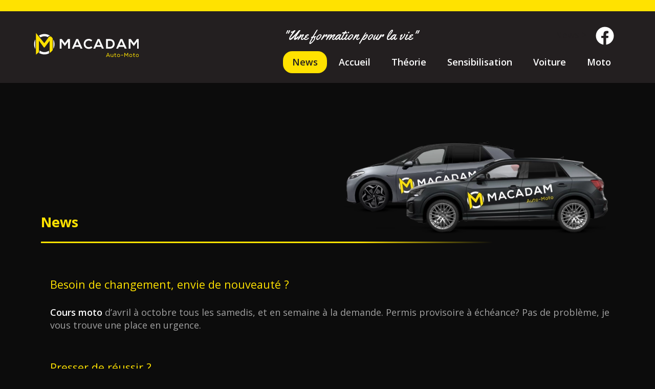

--- FILE ---
content_type: text/html; charset=UTF-8
request_url: http://macadam-auto-ecole.ch/
body_size: 2820
content:
<!doctype html>
<!--[if lt IE 7]>      <html class="no-js lt-ie9 lt-ie8 lt-ie7" lang=""> <![endif]-->
<!--[if IE 7]>         <html class="no-js lt-ie9 lt-ie8" lang=""> <![endif]-->
<!--[if IE 8]>         <html class="no-js lt-ie9" lang=""> <![endif]-->
<!--[if gt IE 8]><!--> <html class="no-js" lang=""> <!--<![endif]-->
    <head>
        <!-- Global site tag (gtag.js) - Google Analytics -->
<script async src="https://www.googletagmanager.com/gtag/js?id=UA-194025374-1"></script>
<script>
  window.dataLayer = window.dataLayer || [];
  function gtag(){dataLayer.push(arguments);}
  gtag('js', new Date());

  gtag('config', 'UA-194025374-1');
</script>

        <meta charset="utf-8">
        <meta http-equiv="X-UA-Compatible" content="IE=edge,chrome=1">
        <title>Macadam accueil | Auto ecole Sierre Crans-Montana </title>
        <meta name="description" content="Cour moto Crans-Montana, cour auto ecole Crans-Montana">
<meta name="keywords" content="Cour moto Sierre, cour auto ecole Sierre, Theorie sierre, sensibilisation sierre, conduite voiture, prof d'auto �cole, auto �cole, conduite">
        <meta name="viewport" content="width=device-width, initial-scale=1">
        <link rel="apple-touch-icon" href="apple-touch-icon.png">

        <!-- BS -->
<link rel="stylesheet" href="css/vendor/bootstrap.min.css">

<link rel="stylesheet" href="css/vendor/bootstrap-theme.min.css" >

        <!-- owl -->
         <link rel="stylesheet" href="js/vendor/owl-carousel/assets/owl.carousel.min.css">
        <link rel="stylesheet" href="js/vendor/owl-carousel/assets/owl.theme.default.min.css">
        <!--animate css-->
        <link rel="stylesheet" href="https://cdnjs.cloudflare.com/ajax/libs/animate.css/3.5.2/animate.min.css">
       <!-- awesome font-->
       <link rel="stylesheet" href="https://cdnjs.cloudflare.com/ajax/libs/font-awesome/4.7.0/css/font-awesome.min.css">
        <link href="https://fonts.googleapis.com/css?family=Open+Sans:300,400,600,700,800" rel="stylesheet">
        <link href="https://fonts.googleapis.com/css?family=Yellowtail" rel="stylesheet">
        <link rel="stylesheet" href="style.css">
    </head>

        <!--header-->
    <body>
        <!--[if lt IE 8]>
            <p class="browserupgrade">You are using an <strong>outdated</strong> browser. Please <a href="http://browsehappy.com/">upgrade your browser</a> to improve your experience.</p>
        <![endif]-->
        <div id="barasup"></div>
    <nav role="navigation" id="contenav">

    <div class="contenedor" id="barra">
    <div class="logo"><a href="index.php"><img src="imas/L-safer_drive_logo.svg" alt="Macadam Auto Moto drive school"></a></div>

    <ul id="redes" class="escritorio">

            <li>News ><a href="https://www.facebook.com/macadamautomoto/" target="_blank"> <img src="imas/facebook.svg" alt="facebook L Safer Drive">  </a></li>

    </ul>

    <div class="clearfix"></div>
     <ul id="menu" class="escritorio">
        <p id="slogan">"Une formation pour la vie"</p>
        <li class="activo"><a href="index.php">News</a> </li>
         <li class=""><a href="accueil.php">Accueil</a> </li>
         <li class=""><a href="theorie.php">Théorie</a> </li>
         <li class=""><a href="sensibilisation.php">Sensibilisation</a></li>
         <li class=""><a href="voiture.php">Voiture</a></li>
          <li class=""><a href="moto.php">Moto</a></li>

     </ul>
     <div class="clearfix"></div>
     </div>
    </nav>
    <!-- menu cel-->
    <a id="nav-toggle" href="#" class="muestra_tab"><span></span></a>
<p id="slogan2">"Une formation pour la vie"</p>
<div class="menu_cel">
    <ul>
        <li class="activo"><a href="index.php">News</a> </li>
      <li class=""><a href="accueil.php">Accueil</a> </li>
         <li class=""><a href="theorie.php">Théorie</a> </li>
         <li class=""><a href="sensibilisation.php">Sensibilisation</a></li>
         <li class=""><a href="voiture.php">Voiture</a></li>
          <li class=""><a href="moto.php">Moto</a></li>
     </ul>
      <ul id="redes_cel">
   <a href="https://www.facebook.com/macadamautomoto/" target="_blank">
            <li> <img src="imas/facebook.svg" alt="facebook L Safer Drive"></li></a>

    </ul>
</div>

<div id="preloader">
<div class="cssload-container">
<div class="cssload-speeding-wheel"></div>
</div>
</div>

<div class="contenedor">
<div class="auto">

</div>
    <section class="menosMarUp">
        <h1>News</h1>
        <ul class="lista">
            <li>
               <h2> Besoin de changement, envie de nouveauté ?</h2>

                <p><b><a href="https://www.facebook.com/macadamautomoto/" target="_blank">Cours moto</a></b> d’avril à octobre tous les samedis, et en semaine à la demande. Permis provisoire à échéance? Pas de problème, je vous trouve une place en urgence.</p>
            </li>

                 <li>
               <h2> Presser de réussir ?</h2>

                     <p>Je vous organise des <b><a href="https://www.facebook.com/macadamautomoto/" target="_blank">cours de conduite</a></b> sans attente!</p>
            </li>

                  <li>
               <h2> Comment garantir le succès ?</h2>

                      <p>Je propose une méthode d’apprentissage de la <b><a href="https://www.facebook.com/macadamautomoto/" target="_blank">théorie</a></b> pour booster votre réussite.</p>
            </li>

                <li>
               <h2> Le brevet samaritain ?</h2>

                    <p>2 cours <b><a href="https://www.facebook.com/macadamautomoto/" target="_blank">samaritain</a></b> par mois dans ma salle. Contactez moi pour vous inscrire!</p>
            </li>

                <li>
               <h2>Valider ta sensi ?</h2>

                    <p>Contactez-moi pour vous inscrire au cours de <b><a href="https://www.facebook.com/macadamautomoto/" target="_blank">sensibilisation</a></b>.</p>
            </li>

            <li>Consultez ma page <b><a href="https://www.facebook.com/macadamautomoto/" target="_blank">Facebook</a></b> pour connaitre toutes les dates des cours.</li>

        </ul>
    </section>




</div>





 <!--footer-->
    <footer id="footer">
      <div class="contenedor">
            <div class="row">
<div class="col-md-4 col-sm-4">
    <a href="index.php"><img src="imas/L-safer_drive_logo.svg" alt=" L Safer Drive"></a>
</div>
<div class="col-md-4 col-sm-4 txt-pie">
    <ul>
        <li><i class="fa fa-map-marker" aria-hidden="true"></i>
 Avenue du Marché 1<br>
3960 Sierre/VS
</li>
        <li><i class="fa fa-envelope" aria-hidden="true"></i>
 <a href="mailto:blaisebetrisey@gmail.com" target="_top">blaisebetrisey@gmail.com</a> </li>
        <li><i class="fa fa-phone" aria-hidden="true"></i>
 +41 79 448 67 60</li>
    </ul>
</div>
<div class="col-md-4 col-sm-4">
    <img src="imas/avae_logo.webp" alt="Avae">
</div>

        </div>
      </div>
    </footer>

<script src="https://ajax.googleapis.com/ajax/libs/jquery/3.1.0/jquery.min.js"></script>
        <script>window.jQuery || document.write('<script src="js/vendor/jquery-1.11.2.min.js"><\/script>')</script>

<script src="https://ajax.googleapis.com/ajax/libs/jquery/3.1.0/jquery.min.js"></script>
   <script src="js/vendor/bootstrap.min.js" integrity="sha384-Tc5IQib027qvyjSMfHjOMaLkfuWVxZxUPnCJA7l2mCWNIpG9mGCD8wGNIcPD7Txa"></script>
       <script src="js/vendor/owl-carousel/owl.carousel.min.js"></script>
       <script src="js/vendor/less.min.js"></script>
        <script src="js/main.js"></script>

        <!-- Google Analytics: change UA-XXXXX-X to be your site's ID. -->
        <script>
            (function(b,o,i,l,e,r){b.GoogleAnalyticsObject=l;b[l]||(b[l]=
            function(){(b[l].q=b[l].q||[]).push(arguments)});b[l].l=+new Date;
            e=o.createElement(i);r=o.getElementsByTagName(i)[0];
            e.src='//www.google-analytics.com/analytics.js';
            r.parentNode.insertBefore(e,r)}(window,document,'script','ga'));
            ga('create','UA-XXXXX-X','auto');ga('send','pageview');
        </script>
    </body>
</html>


--- FILE ---
content_type: text/css
request_url: http://macadam-auto-ecole.ch/style.css
body_size: 2539
content:
.centrarIma {
  position: relative;
  top: 50%;
  left: 50%;
  -ms-transform: translate(-50%, -50%);
  -webkit-transform: translate(-50%, -50%);
  transform: translate(-50%, -50%);
}
@media (max-width: 479px) {
  .centrarIma {
    top: 0%;
    left: 0%;
    -ms-transform: translate(0%, 0%);
    -webkit-transform: translate(0%, 0%);
    transform: translate(0%, 0%);
  }
}
.centrarElemento {
  text-align: center;
  top: 50%;
  -ms-transform: translate(-50%, -50%);
  -webkit-transform: translate(-50%, -50%);
  transform: translate(-50%, -50%);
}
/*
.btn(@color, @sobres, @letras) {
    background: @color;
    color: @letras;
    position: relative;
    &:hover{background: @sobres; color: @blanco;}
    &:after { content: ""; position: absolute; height: 40px; width: 40px; background-color: @naranja; bottom: -20px; left: 50%; margin-left: -20px; border-radius: 20px; z-index: 100; }
    &:hover:after{background-color: @sobres;}
}

//uso del mixin solo agregar dentro de otro div o clases para que obtenga las propiedades ejem: div{.btn(@variable, @variable);}
*/
#preloader {
  position: fixed;
  left: 0;
  top: 0;
  z-index: 10000;
  width: 100%;
  height: 100%;
  overflow: visible;
  background: #0c0c0c url('img/logo_animado.gif') no-repeat center center;
}
html,
body {
  height: 100%;
}
body {
  font-size: 18px;
  height: 100%;
  font-family: 'Open Sans', sans-serif;
  background: #0c0c0c;
  color: #231F20;
  padding: 0;
  margin: 0;
}
div,
p,
img,
ul,
li,
ol {
  padding: 0;
  margin: 0;
}
a,
a:hover {
  text-decoration: none;
}
a {
  color: #fff;
  font-weight: 600;
  -webkit-transition: all 0.5s;
  transition: all 0.5s;
}
a:hover {
  color: #FFE200;
}
li {
  list-style: none;
}
.contenedor {
  position: relative;
  max-width: 1600px;
  height: auto;
  margin: 0 auto;
  padding: 1em;
}
.limpar {
  clear: both;
}
.anima {
  -webkit-transition: all 0.5s;
  transition: all 0.5s;
}
#preloader {
  position: fixed;
  left: 0;
  top: 0;
  z-index: 10000;
  width: 100%;
  height: 100%;
  overflow: visible;
  background: #0c0c0c;
}
.cssload-container {
  width: 100%;
  height: 49px;
  text-align: center;
  position: absolute;
  top: 50%;
  transform: translateY(-50%);
}
.cssload-speeding-wheel {
  width: 49px;
  height: 49px;
  margin: 0 auto;
  border: 3px solid rgba(237, 237, 237, 0.93);
  border-radius: 50%;
  border-left-color: transparent;
  border-right-color: transparent;
  animation: cssload-spin 575ms infinite linear;
  -o-animation: cssload-spin 575ms infinite linear;
  -ms-animation: cssload-spin 575ms infinite linear;
  -webkit-animation: cssload-spin 575ms infinite linear;
  -moz-animation: cssload-spin 575ms infinite linear;
}
@keyframes cssload-spin {
  100% {
    transform: rotate(360deg);
  }
}
@-o-keyframes cssload-spin {
  100% {
    -o-transform: rotate(360deg);
    transform: rotate(360deg);
  }
}
@-ms-keyframes cssload-spin {
  100% {
    -ms-transform: rotate(360deg);
    transform: rotate(360deg);
  }
}
@-webkit-keyframes cssload-spin {
  100% {
    -webkit-transform: rotate(360deg);
    transform: rotate(360deg);
  }
}
@-moz-keyframes cssload-spin {
  100% {
    -moz-transform: rotate(360deg);
    transform: rotate(360deg);
  }
}
/************************************/
input {
  color: #0056b8;
  background: #f1f2f0;
  padding: 0.5em;
  border: none;
  margin: 0.5em;
  width: 100%;
  float: left;
  /*@media @tableta{ width: 50%;}*/
}
textarea,
select {
  color: #0056b8;
  background: #f1f2f0;
  padding: 0.5em;
  border: none;
  margin: 0.5em;
  width: 100%;
  float: left;
  /* @media @tableta{ width: 50%;}*/
}
input[type="submit"] {
  margin: 0.5em;
  min-width: 150px;
  max-width: 250px!important;
}
::-webkit-input-placeholder {
  color: #0056b8;
}
:-moz-placeholder {
  /* Firefox 18- */
  color: #0056b8;
}
::-moz-placeholder {
  /* Firefox 19+ */
  color: #0056b8;
}
:-ms-input-placeholder {
  color: #0056b8;
}
#nav-toggle {
  position: fixed;
  z-index: 2000;
  right: 5vw;
  top: 60px;
  display: none;
}
@media (max-width: 1024px) {
  #nav-toggle {
    display: block;
  }
}
#nav-toggle {
  cursor: pointer;
  padding: 10px 35px 16px 0px;
}
#nav-toggle span,
#nav-toggle span:before,
#nav-toggle span:after {
  background: #FFE200;
  cursor: pointer;
  border-radius: 1px;
  height: 5px;
  width: 35px;
  position: absolute;
  display: block;
  content: '';
}
#nav-toggle span:before {
  top: -10px;
}
#nav-toggle span:after {
  bottom: -10px;
}
#nav-toggle span,
#nav-toggle span:before,
#nav-toggle span:after {
  transition: all 500ms ease-in-out;
}
#nav-toggle.active span {
  background-color: transparent;
}
#nav-toggle.active span:before,
#nav-toggle.active span:after {
  top: 0;
}
#nav-toggle.active span:before {
  transform: rotate(-45deg);
  -webkit-transform: rotate(45deg);
  transform: rotate(45deg);
}
#nav-toggle.active span:after {
  -ms-transform: rotate(-45deg);
  -webkit-transform: rotate(-45deg);
  transform: rotate(-45deg);
}
/*---------------------------*/
.menu_cel {
  display: none;
  position: fixed;
  width: 100%;
  z-index: 1200;
  padding: 3em 1em 1em;
  background: #231F20;
  top: 0;
}
.menu_cel li {
  list-style: none;
  padding: 0.5em;
  text-align: center;
  border-bottom: solid 1px #fff;
}
.cien {
  width: 100%;
  height: auto;
}
.sinMargen {
  padding-left: 0;
  padding-right: 0;
}
.txtcentro {
  text-align: center;
}
.video {
  position: relative;
  padding-bottom: 56.25%;
  /* 16:9 */
  padding-top: 25px;
  height: 0;
}
.video iframe {
  position: absolute;
  top: 0;
  left: 0;
  width: 100%;
  height: 100%;
}
#barasup {
  height: 22px;
  width: 100%;
  background: #FFE200;
  margin: 0;
}
#contenav {
  height: 140px;
  background: #231F20;
}
#menu {
  position: relative;
  float: right;
  padding-right: 4%;
}
#menu a {
  color: #fff;
}
#menu li {
  display: inline-block;
  padding: 0.5em 1em;
  -webkit-transition: all 0.5s;
  transition: all 0.5s;
}
#menu li:hover,
#menu .activo {
  background: #FFE200;
  border-radius: 1em;
}
#menu li:hover a,
#menu .activo a {
  color: #231F20;
}
.logo {
  position: absolute;
  left: 5%;
}
.logo img {
  height: 100px;
  width: auto;
}
#redes {
  padding-right: 4%;
  float: right;
}
#redes img {
  height: 60px;
  width: auto;
  padding: 0.5em;
}
@media (max-width: 1024px) {
  .escritorio {
    display: none;
  }
}
#footer {
  margin-top: 5em;
  padding: 0.5em;
  background: #231F20;
  text-align: center;
}
#footer ul {
  color: #fff;
}
@media (max-width: 1024px) {
  #footer ul {
    padding: 10%;
    font-size: 0.8em;
  }
}
@media (max-width: 479px) {
  #footer ul {
    margin-top: 0em;
    padding: 10px;
    margin-left: 5rem;
  }
}
#footer li {
  padding: 0.5em;
}
#footer img {
  height: 100%;
  width: auto;
  padding-top: 1em;
  max-height: 130px;
}
@media (max-width: 1024px) {
  #footer img {
    max-height: none;
    height: 130px;
    width: auto;
  }
}
.txt-pie {
  text-align: left;
  padding-left: 10%;
}
.txt-pie li {
  position: relative;
}
.txt-pie li i {
  position: absolute;
  left: -22px;
  top: 12px;
}
.auto {
  margin-top: 2em;
  height: 300px;
  background: url(imas/l-safer-driver-auto.webp) no-repeat;
  background-position: 90% 0%;
  background-size: contain;
}
@media (max-width: 479px) {
  .auto {
    background-position: 90% 40%;
  }
}
section {
  padding: 0 5%;
  color: #a2a2a2;
}
section b {
  color: #d3d3d3;
}
section span a {
  color: #FFE200;
}
section h1 {
  color: #FFE200;
  font-weight: bold;
  font-size: 2em;
  padding: 1em 0;
  position: relative;
  margin-bottom: 1em;
  display: inline-block;
  font-size: 1.5em;
}
section h1:after {
  content: "";
  width: calc(100% + 30em);
  height: 3px;
  position: absolute;
  left: 0;
  bottom: 0;
  /* Permalink - use to edit and share this gradient: http://colorzilla.com/gradient-editor/@amarillo+70,000000+100 */
  background: #FFE200;
  /* Old browsers */
  background: -moz-linear-gradient(left, #FFE200 70%, #0c0c0c 100%);
  /* FF3.6-15 */
  background: -webkit-linear-gradient(left, #FFE200 70%, #0c0c0c 100%);
  /* Chrome10-25,Safari5.1-6 */
  background: linear-gradient(to right, #FFE200 70%, #0c0c0c 100%);
  /* W3C, IE10+, FF16+, Chrome26+, Opera12+, Safari7+ */
  filter: progid:DXImageTransform.Microsoft.gradient(startColorstr='@amarillo', endColorstr='#000000', GradientType=1);
  /* IE6-9 */
}
@media (max-width: 479px) {
  section h1:after {
    width: 95%;
  }
}
section h2 {
  color: #FFE200;
  padding: 1em 0;
}
section li {
  list-style: disc;
  list-style-position: inside;
  padding-left: 1em;
}
section p {
  margin-bottom: 2em;
}
.menosMarUp {
  margin-top: -8em;
}
@media (max-width: 768px) {
  .menosMarUp {
    margin-top: -5em;
  }
}
#mapa {
  height: 400px;
}
.masMargeUp {
  margin-top: 5em;
}
.liconta li {
  list-style-type: none!important;
  position: relative;
  margin-left: 12px;
  margin-bottom: 10px;
}
.liconta li i {
  position: absolute;
  left: -12px;
  top: 5px;
}
#slogan {
  position: absolute;
  width: 80%;
  top: -50px;
  left: 0;
  font-family: 'Yellowtail', cursive;
  font-size: 1.5em;
  color: #fff;
}
#slogan2 {
  display: none;
  position: absolute;
  z-index: 999;
  width: 100%;
  top: 50px;
  left: 40%;
  font-family: 'Yellowtail', cursive;
  font-size: 1.5em;
  color: #fff;
}
@media (max-width: 1024px) {
  #slogan2 {
    display: block;
  }
}
@media (max-width: 479px) {
  #slogan2 {
    font-size: 2em;
    padding: 1rem;
    top: 185px;
    left: 0%;
  }
}
.lista h2 {
  font-size: 1.2em;
}
.lista li {
  list-style: none;
}


--- FILE ---
content_type: image/svg+xml
request_url: http://macadam-auto-ecole.ch/imas/L-safer_drive_logo.svg
body_size: 2005
content:
<?xml version="1.0" encoding="UTF-8" standalone="no"?><!DOCTYPE svg PUBLIC "-//W3C//DTD SVG 1.1//EN" "http://www.w3.org/Graphics/SVG/1.1/DTD/svg11.dtd"><svg width="100%" height="100%" viewBox="0 0 190 92" version="1.1" xmlns="http://www.w3.org/2000/svg" xmlns:xlink="http://www.w3.org/1999/xlink" xml:space="preserve" xmlns:serif="http://www.serif.com/" style="fill-rule:evenodd;clip-rule:evenodd;stroke-linejoin:round;stroke-miterlimit:2;"><g><path d="M133.098,63.022l1.572,-3.562l1.572,3.562l-3.144,0Zm1.168,-4.709l-3.257,7.261l0.972,0l0.749,-1.694l3.88,-0l0.759,1.694l0.971,0l-3.257,-7.261l-0.817,0Z" style="fill:#ffe100;fill-rule:nonzero;"/><path d="M143.355,63.224c-0,0.913 -0.641,1.582 -1.524,1.591c-0.494,0.005 -0.89,-0.132 -1.156,-0.395c-0.26,-0.259 -0.393,-0.631 -0.393,-1.107l-0,-2.98l-0.848,0l0,2.99c0,1.415 0.934,2.33 2.382,2.33c0.621,-0.01 1.162,-0.224 1.548,-0.601l0,0.522l0.838,-0l0,-5.241l-0.847,0l-0,2.891Z" style="fill:#ffe100;fill-rule:nonzero;"/><path d="M149.046,64.656c-0.241,0.115 -0.479,0.178 -0.671,0.178c-0.54,0 -0.713,-0.228 -0.713,-0.94l-0,-2.782l1.654,-0l0,-0.77l-1.654,0l-0,-1.487l-0.838,0.087l-0,1.4l-1.034,0l-0,0.77l1.034,-0l-0,2.782c-0,1.177 0.507,1.749 1.551,1.749c0.303,-0 0.628,-0.087 0.996,-0.264l0.156,-0.076l-0.31,-0.73l-0.171,0.083Z" style="fill:#ffe100;fill-rule:nonzero;"/><path d="M153.568,64.805c-1.07,-0 -1.817,-0.755 -1.817,-1.837c-0,-1.099 0.764,-1.896 1.817,-1.896c1.054,0 1.817,0.797 1.817,1.896c0,1.082 -0.747,1.837 -1.817,1.837m0,-4.551c-1.538,0 -2.655,1.141 -2.655,2.714c-0,1.575 1.092,2.675 2.655,2.675c1.563,-0 2.655,-1.1 2.655,-2.675c0,-1.573 -1.116,-2.714 -2.655,-2.714" style="fill:#ffe100;fill-rule:nonzero;"/><rect x="158.077" y="61.85" width="3.813" height="0.877" style="fill:#ffe100;"/><path d="M167.382,62.181l-2.541,-3.868l-0.911,0l-0,7.261l0.896,-0l0,-5.701l2.379,3.612l0.375,0l2.358,-3.608l0,5.697l0.887,-0l0,-7.261l-0.931,0l-2.512,3.868Z" style="fill:#ffe100;fill-rule:nonzero;"/><path d="M175.393,64.805c-1.07,-0 -1.817,-0.755 -1.817,-1.837c-0,-1.099 0.764,-1.896 1.817,-1.896c1.054,0 1.817,0.797 1.817,1.896c0,1.082 -0.747,1.837 -1.817,1.837m0,-4.551c-1.538,0 -2.655,1.141 -2.655,2.714c-0,1.575 1.092,2.675 2.655,2.675c1.564,-0 2.655,-1.1 2.655,-2.675c0,-1.573 -1.116,-2.714 -2.655,-2.714" style="fill:#ffe100;fill-rule:nonzero;"/><path d="M182.636,64.656c-0.241,0.115 -0.479,0.178 -0.67,0.178c-0.541,0 -0.714,-0.228 -0.714,-0.94l-0,-2.782l1.655,-0l-0,-0.77l-1.655,0l-0,-1.487l-0.838,0.087l-0,1.4l-1.034,0l-0,0.77l1.034,-0l-0,2.782c-0,1.177 0.507,1.749 1.552,1.749c0.302,-0 0.627,-0.087 0.995,-0.264l0.156,-0.076l-0.31,-0.73l-0.171,0.083Z" style="fill:#ffe100;fill-rule:nonzero;"/><path d="M187.158,64.805c-1.07,-0 -1.817,-0.755 -1.817,-1.837c-0,-1.099 0.764,-1.896 1.817,-1.896c1.054,0 1.817,0.797 1.817,1.896c0,1.082 -0.747,1.837 -1.817,1.837m0,-4.551c-1.538,0 -2.655,1.141 -2.655,2.714c-0,1.575 1.092,2.675 2.655,2.675c1.563,-0 2.655,-1.1 2.655,-2.675c0,-1.573 -1.117,-2.714 -2.655,-2.714" style="fill:#ffe100;fill-rule:nonzero;"/><path d="M186.75,38.126l-5.614,7.486l-0.642,0l-5.49,-7.51l-0,12.533l-3.251,-0l0,-17.237l3.743,0l5.394,7.412l5.392,-7.412l3.718,0l0,17.237l-3.25,-0l-0,-12.509Z" style="fill:#fff;fill-rule:nonzero;"/><path d="M63.295,38.126l-5.615,7.486l-0.641,0l-5.49,-7.51l-0,12.533l-3.251,-0l0,-17.237l3.743,0l5.393,7.412l5.393,-7.412l3.718,0l-0,17.237l-3.25,-0l-0,-12.509Z" style="fill:#fff;fill-rule:nonzero;"/><path d="M79.547,37.039l-3.192,7.315l6.383,0l-3.191,-7.315Zm4.492,10.334l-8.985,0l-1.473,3.241l-3.511,0l7.709,-17.184l3.535,-0l7.709,17.184l-3.536,0l-1.448,-3.241Z" style="fill:#fff;fill-rule:nonzero;"/><path d="M106.821,48.454c-1.767,1.743 -4.05,2.553 -6.529,2.553c-6.383,-0 -9.083,-4.394 -9.108,-8.862c-0.024,-4.493 2.897,-9.059 9.108,-9.059c2.331,-0 4.541,0.884 6.309,2.627l-2.161,2.087c-1.128,-1.105 -2.651,-1.621 -4.148,-1.621c-4.149,0 -5.941,3.094 -5.917,5.966c0.025,2.847 1.67,5.818 5.917,5.818c1.497,-0 3.191,-0.614 4.32,-1.743l2.209,2.234Z" style="fill:#fff;fill-rule:nonzero;"/><path d="M117.796,37.039l-3.192,7.315l6.383,0l-3.191,-7.315Zm4.492,10.334l-8.985,0l-1.473,3.241l-3.511,0l7.709,-17.184l3.535,-0l7.709,17.184l-3.535,0l-1.449,-3.241Z" style="fill:#fff;fill-rule:nonzero;"/><path d="M134.465,47.497l3.536,-0c3.904,-0 5.449,-2.849 5.376,-5.647c-0.074,-2.676 -1.645,-5.351 -5.376,-5.351l-3.536,-0l0,10.998Zm12.128,-5.622c0.073,4.345 -2.578,8.739 -8.592,8.739l-6.751,0l-0,-17.184l6.751,-0c5.891,-0 8.519,4.198 8.592,8.445" style="fill:#fff;fill-rule:nonzero;"/><path d="M158.648,37.039l-3.192,7.315l6.382,0l-3.19,-7.315Zm4.492,10.334l-8.985,0l-1.473,3.241l-3.511,0l7.709,-17.184l3.535,-0l7.708,17.184l-3.535,0l-1.448,-3.241Z" style="fill:#fff;fill-rule:nonzero;"/><path d="M20.892,28.478c2.345,0 4.355,0.421 6.299,1.426l1.753,-2.406l2.173,0c-2.939,-2.014 -6.394,-3.16 -10.225,-3.16c-3.61,0 -6.975,1.055 -9.816,2.863l2.644,3.23c2.107,-1.238 4.557,-1.953 7.172,-1.953" style="fill:#fff;fill-rule:nonzero;"/><path d="M38.978,42.678c-0,-3.155 -0.812,-6.119 -2.222,-8.714l-0,17.428c1.41,-2.595 2.222,-5.559 2.222,-8.714" style="fill:#fff;fill-rule:nonzero;"/><path d="M2.4,42.678c-0,3.146 0.807,6.102 2.21,8.692l0,-17.384c-1.403,2.59 -2.21,5.546 -2.21,8.692" style="fill:#fff;fill-rule:nonzero;"/><path d="M29.129,54.235c-2.325,1.661 -5.168,2.643 -8.237,2.643c-3.262,0 -6.268,-1.11 -8.669,-2.966c-0.005,-0.004 -0.009,-0.007 -0.014,-0.01l0,3.353l-1.087,0.932c0.027,0.017 0.055,0.031 0.081,0.047c2.815,1.76 6.133,2.784 9.689,2.784c2.962,-0 5.762,-0.707 8.241,-1.96c0.002,-0 0.004,-0.005 0.005,-0.007l0,-4.813c-0.003,-0.003 -0.006,-0.006 -0.009,-0.003" style="fill:#fff;fill-rule:nonzero;"/><path d="M32.483,28.648l-2.957,0l-1.427,1.942c0,-0 0.001,-0 0.001,0l-7.404,10.178l-14.907,-18.209l-0.03,6.089l0,32.737l5.315,-4.553l-0,-20.494l8.979,12.28l1.046,0l9.179,-12.239l0,16.748c0.002,-0 0.003,-0.001 0.003,-0.002l0.011,5.17c2.085,-1.287 3.891,-2.98 5.314,-4.968l-0,-21.298c-0.897,-1.253 -1.946,-2.39 -3.123,-3.381" style="fill:#ffe100;fill-rule:nonzero;"/></g></svg>

--- FILE ---
content_type: application/javascript
request_url: http://macadam-auto-ecole.ch/js/main.js
body_size: 439
content:
$( document ).ready(function() {

    $(window).on("load", function (e) {

                  $('#preloader').fadeOut('slow',function(){$(this).detach();});

              });


$("#nav-toggle").click(

function(e){
    e.preventDefault();

if($(this).hasClass("active")){
 $(".menu_cel").slideToggle()
}else{

    $(".menu_cel").slideToggle()
    }
    $(this).toggleClass("active")
}
)

/*
    $('a').click(function(e) {
e.preventDefault();
adonde = this.href;
        $().append();
$('#preloader').fadeIn('slow');
});

    function adondeF() {
window.location = adonde;
}
*/
/*
var owl = $('#slider_home');

owl.owlCarousel({
    loop:true,
    margin:0,
    nav:false,
    dots:true,
    items:1,
    autoplay: true,
    //autoplayHoverPause: true,
    autoplayTimeout:6000,
    animateOut: 'fadeOut',
    animateIn: 'fadeIn',
})


*/

});
